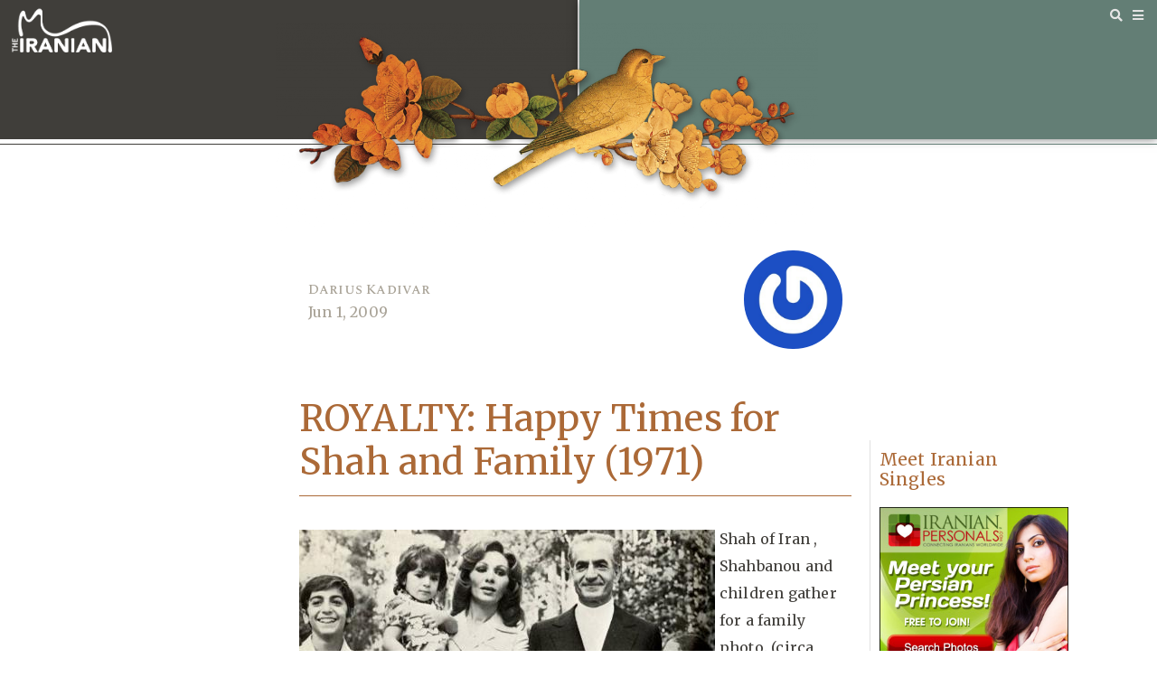

--- FILE ---
content_type: text/html; charset=UTF-8
request_url: https://iranian.com/2009/06/01/royalty-happy-times-for-shah-and-family-1971/
body_size: 76994
content:
<!doctype html>
<html lang="en-US" xmlns:fb="https://www.facebook.com/2008/fbml" xmlns:addthis="https://www.addthis.com/help/api-spec" >
<head>
	<meta charset="UTF-8">
		<meta name="viewport" content="width=device-width, initial-scale=1">
	<link rel="profile" href="http://gmpg.org/xfn/11">
	<script type="text/javascript">var ajaxurl = "https://iranian.com/wp-admin/admin-ajax.php",ap_nonce = "5d9eee9918",apTemplateUrl = "https://iranian.com/wp-content/plugins/anspress-question-answer/templates/js-template";apQuestionID = "0";aplang = {"loading":"Loading..","sending":"Sending request","file_size_error":"File size is bigger than 0.48 MB","attached_max":"You have already attached maximum numbers of allowed attachments","commented":"commented","comment":"Comment","cancel":"Cancel","update":"Update","your_comment":"Write your comment...","notifications":"Notifications","mark_all_seen":"Mark all as seen","search":"Search","no_permission_comments":"Sorry, you don't have permission to read comments.","ajax_events":"Are you sure you want to %s?","ajax_error":{"snackbar":{"success":false,"message":"Something went wrong. Please try again."},"modal":["imageUpload"]}};disable_q_suggestion = "";</script><meta name='robots' content='noindex, follow' />
	<style>img:is([sizes="auto" i], [sizes^="auto," i]) { contain-intrinsic-size: 3000px 1500px }</style>
	
	<!-- This site is optimized with the Yoast SEO plugin v26.2 - https://yoast.com/wordpress/plugins/seo/ -->
	<title>ROYALTY: Happy Times for Shah and Family (1971) | The Iranian</title>
	<meta property="og:locale" content="en_US" />
	<meta property="og:type" content="article" />
	<meta property="og:title" content="ROYALTY: Happy Times for Shah and Family (1971) | The Iranian" />
	<meta property="og:description" content="Shah of Iran , Shahbanou and children gather for a family photo. (circa October 1971) Left to Right: Crown Prince Reza, Princess Leila, Shahbanou Farah, Prince Ali Reza, The Shah and Princess Farahnaz." />
	<meta property="og:url" content="https://iranian.com/2009/06/01/royalty-happy-times-for-shah-and-family-1971/" />
	<meta property="og:site_name" content="The Iranian" />
	<meta property="article:published_time" content="2009-06-01T07:00:00+00:00" />
	<meta property="article:modified_time" content="2018-08-19T21:25:22+00:00" />
	<meta property="og:image" content="http://iranian.com/main/files/blogimages/happyshahfamiliy.jpg" />
	<meta name="author" content="Darius Kadivar" />
	<meta name="twitter:card" content="summary_large_image" />
	<meta name="twitter:creator" content="@iraniandotcom" />
	<meta name="twitter:site" content="@iraniandotcom" />
	<meta name="twitter:label1" content="Written by" />
	<meta name="twitter:data1" content="Darius Kadivar" />
	<script type="application/ld+json" class="yoast-schema-graph">{"@context":"https://schema.org","@graph":[{"@type":"WebPage","@id":"https://iranian.com/2009/06/01/royalty-happy-times-for-shah-and-family-1971/","url":"https://iranian.com/2009/06/01/royalty-happy-times-for-shah-and-family-1971/","name":"ROYALTY: Happy Times for Shah and Family (1971) | The Iranian","isPartOf":{"@id":"https://iranian.com/#website"},"primaryImageOfPage":{"@id":"https://iranian.com/2009/06/01/royalty-happy-times-for-shah-and-family-1971/#primaryimage"},"image":{"@id":"https://iranian.com/2009/06/01/royalty-happy-times-for-shah-and-family-1971/#primaryimage"},"thumbnailUrl":"http://iranian.com/main/files/blogimages/happyshahfamiliy.jpg","datePublished":"2009-06-01T07:00:00+00:00","dateModified":"2018-08-19T21:25:22+00:00","author":{"@id":"https://iranian.com/#/schema/person/7f21c29a72f24ad50407895b068e55e9"},"breadcrumb":{"@id":"https://iranian.com/2009/06/01/royalty-happy-times-for-shah-and-family-1971/#breadcrumb"},"inLanguage":"en-US","potentialAction":[{"@type":"ReadAction","target":["https://iranian.com/2009/06/01/royalty-happy-times-for-shah-and-family-1971/"]}]},{"@type":"ImageObject","inLanguage":"en-US","@id":"https://iranian.com/2009/06/01/royalty-happy-times-for-shah-and-family-1971/#primaryimage","url":"http://iranian.com/main/files/blogimages/happyshahfamiliy.jpg","contentUrl":"http://iranian.com/main/files/blogimages/happyshahfamiliy.jpg"},{"@type":"BreadcrumbList","@id":"https://iranian.com/2009/06/01/royalty-happy-times-for-shah-and-family-1971/#breadcrumb","itemListElement":[{"@type":"ListItem","position":1,"name":"Home","item":"https://iranian.com/"},{"@type":"ListItem","position":2,"name":"ROYALTY: Happy Times for Shah and Family (1971)"}]},{"@type":"WebSite","@id":"https://iranian.com/#website","url":"https://iranian.com/","name":"The Iranian","description":"Iran News, Analysis, Music &amp; Curation","potentialAction":[{"@type":"SearchAction","target":{"@type":"EntryPoint","urlTemplate":"https://iranian.com/?s={search_term_string}"},"query-input":{"@type":"PropertyValueSpecification","valueRequired":true,"valueName":"search_term_string"}}],"inLanguage":"en-US"},{"@type":"Person","@id":"https://iranian.com/#/schema/person/7f21c29a72f24ad50407895b068e55e9","name":"Darius Kadivar","image":{"@type":"ImageObject","inLanguage":"en-US","@id":"https://iranian.com/#/schema/person/image/","url":"https://secure.gravatar.com/avatar/af353b117f393f847eba5388367db7c7e410623145b443526cfcf9a3cd8734b3?s=96&r=g","contentUrl":"https://secure.gravatar.com/avatar/af353b117f393f847eba5388367db7c7e410623145b443526cfcf9a3cd8734b3?s=96&r=g","caption":"Darius Kadivar"},"url":"https://iranian.com/author/darius-kadivar/"}]}</script>
	<!-- / Yoast SEO plugin. -->


<link rel="alternate" type="application/rss+xml" title="The Iranian &raquo; Feed" href="https://iranian.com/feed/" />
<link rel="alternate" type="application/rss+xml" title="The Iranian &raquo; Comments Feed" href="https://iranian.com/comments/feed/" />
<link rel="alternate" type="application/rss+xml" title="The Iranian &raquo; ROYALTY: Happy Times for Shah and Family (1971) Comments Feed" href="https://iranian.com/2009/06/01/royalty-happy-times-for-shah-and-family-1971/feed/" />
<script type="text/javascript">
/* <![CDATA[ */
window._wpemojiSettings = {"baseUrl":"https:\/\/s.w.org\/images\/core\/emoji\/16.0.1\/72x72\/","ext":".png","svgUrl":"https:\/\/s.w.org\/images\/core\/emoji\/16.0.1\/svg\/","svgExt":".svg","source":{"concatemoji":"https:\/\/iranian.com\/wp-includes\/js\/wp-emoji-release.min.js?ver=6.8.3"}};
/*! This file is auto-generated */
!function(s,n){var o,i,e;function c(e){try{var t={supportTests:e,timestamp:(new Date).valueOf()};sessionStorage.setItem(o,JSON.stringify(t))}catch(e){}}function p(e,t,n){e.clearRect(0,0,e.canvas.width,e.canvas.height),e.fillText(t,0,0);var t=new Uint32Array(e.getImageData(0,0,e.canvas.width,e.canvas.height).data),a=(e.clearRect(0,0,e.canvas.width,e.canvas.height),e.fillText(n,0,0),new Uint32Array(e.getImageData(0,0,e.canvas.width,e.canvas.height).data));return t.every(function(e,t){return e===a[t]})}function u(e,t){e.clearRect(0,0,e.canvas.width,e.canvas.height),e.fillText(t,0,0);for(var n=e.getImageData(16,16,1,1),a=0;a<n.data.length;a++)if(0!==n.data[a])return!1;return!0}function f(e,t,n,a){switch(t){case"flag":return n(e,"\ud83c\udff3\ufe0f\u200d\u26a7\ufe0f","\ud83c\udff3\ufe0f\u200b\u26a7\ufe0f")?!1:!n(e,"\ud83c\udde8\ud83c\uddf6","\ud83c\udde8\u200b\ud83c\uddf6")&&!n(e,"\ud83c\udff4\udb40\udc67\udb40\udc62\udb40\udc65\udb40\udc6e\udb40\udc67\udb40\udc7f","\ud83c\udff4\u200b\udb40\udc67\u200b\udb40\udc62\u200b\udb40\udc65\u200b\udb40\udc6e\u200b\udb40\udc67\u200b\udb40\udc7f");case"emoji":return!a(e,"\ud83e\udedf")}return!1}function g(e,t,n,a){var r="undefined"!=typeof WorkerGlobalScope&&self instanceof WorkerGlobalScope?new OffscreenCanvas(300,150):s.createElement("canvas"),o=r.getContext("2d",{willReadFrequently:!0}),i=(o.textBaseline="top",o.font="600 32px Arial",{});return e.forEach(function(e){i[e]=t(o,e,n,a)}),i}function t(e){var t=s.createElement("script");t.src=e,t.defer=!0,s.head.appendChild(t)}"undefined"!=typeof Promise&&(o="wpEmojiSettingsSupports",i=["flag","emoji"],n.supports={everything:!0,everythingExceptFlag:!0},e=new Promise(function(e){s.addEventListener("DOMContentLoaded",e,{once:!0})}),new Promise(function(t){var n=function(){try{var e=JSON.parse(sessionStorage.getItem(o));if("object"==typeof e&&"number"==typeof e.timestamp&&(new Date).valueOf()<e.timestamp+604800&&"object"==typeof e.supportTests)return e.supportTests}catch(e){}return null}();if(!n){if("undefined"!=typeof Worker&&"undefined"!=typeof OffscreenCanvas&&"undefined"!=typeof URL&&URL.createObjectURL&&"undefined"!=typeof Blob)try{var e="postMessage("+g.toString()+"("+[JSON.stringify(i),f.toString(),p.toString(),u.toString()].join(",")+"));",a=new Blob([e],{type:"text/javascript"}),r=new Worker(URL.createObjectURL(a),{name:"wpTestEmojiSupports"});return void(r.onmessage=function(e){c(n=e.data),r.terminate(),t(n)})}catch(e){}c(n=g(i,f,p,u))}t(n)}).then(function(e){for(var t in e)n.supports[t]=e[t],n.supports.everything=n.supports.everything&&n.supports[t],"flag"!==t&&(n.supports.everythingExceptFlag=n.supports.everythingExceptFlag&&n.supports[t]);n.supports.everythingExceptFlag=n.supports.everythingExceptFlag&&!n.supports.flag,n.DOMReady=!1,n.readyCallback=function(){n.DOMReady=!0}}).then(function(){return e}).then(function(){var e;n.supports.everything||(n.readyCallback(),(e=n.source||{}).concatemoji?t(e.concatemoji):e.wpemoji&&e.twemoji&&(t(e.twemoji),t(e.wpemoji)))}))}((window,document),window._wpemojiSettings);
/* ]]> */
</script>
<link rel='stylesheet' id='anspress-fonts-css' href='https://iranian.com/wp-content/plugins/anspress-question-answer/templates/css/fonts.css?ver=4.4.4' type='text/css' media='all' />
<link rel='stylesheet' id='anspress-main-css' href='https://iranian.com/wp-content/plugins/anspress-question-answer/templates/css/main.css?ver=4.4.4' type='text/css' media='all' />
<style id='anspress-main-inline-css' type='text/css'>

		#anspress .ap-q-cells{
				margin-left: 60px;
		}
		#anspress .ap-a-cells{
				margin-left: 60px;
		}
</style>
<link rel='stylesheet' id='ap-overrides-css' href='https://iranian.com/wp-content/plugins/anspress-question-answer/templates/css/overrides.css?v=4.4.4&#038;ver=4.4.4' type='text/css' media='all' />
<style id='wp-emoji-styles-inline-css' type='text/css'>

	img.wp-smiley, img.emoji {
		display: inline !important;
		border: none !important;
		box-shadow: none !important;
		height: 1em !important;
		width: 1em !important;
		margin: 0 0.07em !important;
		vertical-align: -0.1em !important;
		background: none !important;
		padding: 0 !important;
	}
</style>
<link rel='stylesheet' id='wp-block-library-css' href='https://iranian.com/wp-includes/css/dist/block-library/style.min.css?ver=6.8.3' type='text/css' media='all' />
<style id='classic-theme-styles-inline-css' type='text/css'>
/*! This file is auto-generated */
.wp-block-button__link{color:#fff;background-color:#32373c;border-radius:9999px;box-shadow:none;text-decoration:none;padding:calc(.667em + 2px) calc(1.333em + 2px);font-size:1.125em}.wp-block-file__button{background:#32373c;color:#fff;text-decoration:none}
</style>
<link rel='stylesheet' id='a-z-listing-block-css' href='https://iranian.com/wp-content/plugins/a-z-listing/css/a-z-listing-default.css?ver=4.2.1' type='text/css' media='all' />
<style id='global-styles-inline-css' type='text/css'>
:root{--wp--preset--aspect-ratio--square: 1;--wp--preset--aspect-ratio--4-3: 4/3;--wp--preset--aspect-ratio--3-4: 3/4;--wp--preset--aspect-ratio--3-2: 3/2;--wp--preset--aspect-ratio--2-3: 2/3;--wp--preset--aspect-ratio--16-9: 16/9;--wp--preset--aspect-ratio--9-16: 9/16;--wp--preset--color--black: #000000;--wp--preset--color--cyan-bluish-gray: #abb8c3;--wp--preset--color--white: #ffffff;--wp--preset--color--pale-pink: #f78da7;--wp--preset--color--vivid-red: #cf2e2e;--wp--preset--color--luminous-vivid-orange: #ff6900;--wp--preset--color--luminous-vivid-amber: #fcb900;--wp--preset--color--light-green-cyan: #7bdcb5;--wp--preset--color--vivid-green-cyan: #00d084;--wp--preset--color--pale-cyan-blue: #8ed1fc;--wp--preset--color--vivid-cyan-blue: #0693e3;--wp--preset--color--vivid-purple: #9b51e0;--wp--preset--gradient--vivid-cyan-blue-to-vivid-purple: linear-gradient(135deg,rgba(6,147,227,1) 0%,rgb(155,81,224) 100%);--wp--preset--gradient--light-green-cyan-to-vivid-green-cyan: linear-gradient(135deg,rgb(122,220,180) 0%,rgb(0,208,130) 100%);--wp--preset--gradient--luminous-vivid-amber-to-luminous-vivid-orange: linear-gradient(135deg,rgba(252,185,0,1) 0%,rgba(255,105,0,1) 100%);--wp--preset--gradient--luminous-vivid-orange-to-vivid-red: linear-gradient(135deg,rgba(255,105,0,1) 0%,rgb(207,46,46) 100%);--wp--preset--gradient--very-light-gray-to-cyan-bluish-gray: linear-gradient(135deg,rgb(238,238,238) 0%,rgb(169,184,195) 100%);--wp--preset--gradient--cool-to-warm-spectrum: linear-gradient(135deg,rgb(74,234,220) 0%,rgb(151,120,209) 20%,rgb(207,42,186) 40%,rgb(238,44,130) 60%,rgb(251,105,98) 80%,rgb(254,248,76) 100%);--wp--preset--gradient--blush-light-purple: linear-gradient(135deg,rgb(255,206,236) 0%,rgb(152,150,240) 100%);--wp--preset--gradient--blush-bordeaux: linear-gradient(135deg,rgb(254,205,165) 0%,rgb(254,45,45) 50%,rgb(107,0,62) 100%);--wp--preset--gradient--luminous-dusk: linear-gradient(135deg,rgb(255,203,112) 0%,rgb(199,81,192) 50%,rgb(65,88,208) 100%);--wp--preset--gradient--pale-ocean: linear-gradient(135deg,rgb(255,245,203) 0%,rgb(182,227,212) 50%,rgb(51,167,181) 100%);--wp--preset--gradient--electric-grass: linear-gradient(135deg,rgb(202,248,128) 0%,rgb(113,206,126) 100%);--wp--preset--gradient--midnight: linear-gradient(135deg,rgb(2,3,129) 0%,rgb(40,116,252) 100%);--wp--preset--font-size--small: 13px;--wp--preset--font-size--medium: 20px;--wp--preset--font-size--large: 36px;--wp--preset--font-size--x-large: 42px;--wp--preset--spacing--20: 0.44rem;--wp--preset--spacing--30: 0.67rem;--wp--preset--spacing--40: 1rem;--wp--preset--spacing--50: 1.5rem;--wp--preset--spacing--60: 2.25rem;--wp--preset--spacing--70: 3.38rem;--wp--preset--spacing--80: 5.06rem;--wp--preset--shadow--natural: 6px 6px 9px rgba(0, 0, 0, 0.2);--wp--preset--shadow--deep: 12px 12px 50px rgba(0, 0, 0, 0.4);--wp--preset--shadow--sharp: 6px 6px 0px rgba(0, 0, 0, 0.2);--wp--preset--shadow--outlined: 6px 6px 0px -3px rgba(255, 255, 255, 1), 6px 6px rgba(0, 0, 0, 1);--wp--preset--shadow--crisp: 6px 6px 0px rgba(0, 0, 0, 1);}:where(.is-layout-flex){gap: 0.5em;}:where(.is-layout-grid){gap: 0.5em;}body .is-layout-flex{display: flex;}.is-layout-flex{flex-wrap: wrap;align-items: center;}.is-layout-flex > :is(*, div){margin: 0;}body .is-layout-grid{display: grid;}.is-layout-grid > :is(*, div){margin: 0;}:where(.wp-block-columns.is-layout-flex){gap: 2em;}:where(.wp-block-columns.is-layout-grid){gap: 2em;}:where(.wp-block-post-template.is-layout-flex){gap: 1.25em;}:where(.wp-block-post-template.is-layout-grid){gap: 1.25em;}.has-black-color{color: var(--wp--preset--color--black) !important;}.has-cyan-bluish-gray-color{color: var(--wp--preset--color--cyan-bluish-gray) !important;}.has-white-color{color: var(--wp--preset--color--white) !important;}.has-pale-pink-color{color: var(--wp--preset--color--pale-pink) !important;}.has-vivid-red-color{color: var(--wp--preset--color--vivid-red) !important;}.has-luminous-vivid-orange-color{color: var(--wp--preset--color--luminous-vivid-orange) !important;}.has-luminous-vivid-amber-color{color: var(--wp--preset--color--luminous-vivid-amber) !important;}.has-light-green-cyan-color{color: var(--wp--preset--color--light-green-cyan) !important;}.has-vivid-green-cyan-color{color: var(--wp--preset--color--vivid-green-cyan) !important;}.has-pale-cyan-blue-color{color: var(--wp--preset--color--pale-cyan-blue) !important;}.has-vivid-cyan-blue-color{color: var(--wp--preset--color--vivid-cyan-blue) !important;}.has-vivid-purple-color{color: var(--wp--preset--color--vivid-purple) !important;}.has-black-background-color{background-color: var(--wp--preset--color--black) !important;}.has-cyan-bluish-gray-background-color{background-color: var(--wp--preset--color--cyan-bluish-gray) !important;}.has-white-background-color{background-color: var(--wp--preset--color--white) !important;}.has-pale-pink-background-color{background-color: var(--wp--preset--color--pale-pink) !important;}.has-vivid-red-background-color{background-color: var(--wp--preset--color--vivid-red) !important;}.has-luminous-vivid-orange-background-color{background-color: var(--wp--preset--color--luminous-vivid-orange) !important;}.has-luminous-vivid-amber-background-color{background-color: var(--wp--preset--color--luminous-vivid-amber) !important;}.has-light-green-cyan-background-color{background-color: var(--wp--preset--color--light-green-cyan) !important;}.has-vivid-green-cyan-background-color{background-color: var(--wp--preset--color--vivid-green-cyan) !important;}.has-pale-cyan-blue-background-color{background-color: var(--wp--preset--color--pale-cyan-blue) !important;}.has-vivid-cyan-blue-background-color{background-color: var(--wp--preset--color--vivid-cyan-blue) !important;}.has-vivid-purple-background-color{background-color: var(--wp--preset--color--vivid-purple) !important;}.has-black-border-color{border-color: var(--wp--preset--color--black) !important;}.has-cyan-bluish-gray-border-color{border-color: var(--wp--preset--color--cyan-bluish-gray) !important;}.has-white-border-color{border-color: var(--wp--preset--color--white) !important;}.has-pale-pink-border-color{border-color: var(--wp--preset--color--pale-pink) !important;}.has-vivid-red-border-color{border-color: var(--wp--preset--color--vivid-red) !important;}.has-luminous-vivid-orange-border-color{border-color: var(--wp--preset--color--luminous-vivid-orange) !important;}.has-luminous-vivid-amber-border-color{border-color: var(--wp--preset--color--luminous-vivid-amber) !important;}.has-light-green-cyan-border-color{border-color: var(--wp--preset--color--light-green-cyan) !important;}.has-vivid-green-cyan-border-color{border-color: var(--wp--preset--color--vivid-green-cyan) !important;}.has-pale-cyan-blue-border-color{border-color: var(--wp--preset--color--pale-cyan-blue) !important;}.has-vivid-cyan-blue-border-color{border-color: var(--wp--preset--color--vivid-cyan-blue) !important;}.has-vivid-purple-border-color{border-color: var(--wp--preset--color--vivid-purple) !important;}.has-vivid-cyan-blue-to-vivid-purple-gradient-background{background: var(--wp--preset--gradient--vivid-cyan-blue-to-vivid-purple) !important;}.has-light-green-cyan-to-vivid-green-cyan-gradient-background{background: var(--wp--preset--gradient--light-green-cyan-to-vivid-green-cyan) !important;}.has-luminous-vivid-amber-to-luminous-vivid-orange-gradient-background{background: var(--wp--preset--gradient--luminous-vivid-amber-to-luminous-vivid-orange) !important;}.has-luminous-vivid-orange-to-vivid-red-gradient-background{background: var(--wp--preset--gradient--luminous-vivid-orange-to-vivid-red) !important;}.has-very-light-gray-to-cyan-bluish-gray-gradient-background{background: var(--wp--preset--gradient--very-light-gray-to-cyan-bluish-gray) !important;}.has-cool-to-warm-spectrum-gradient-background{background: var(--wp--preset--gradient--cool-to-warm-spectrum) !important;}.has-blush-light-purple-gradient-background{background: var(--wp--preset--gradient--blush-light-purple) !important;}.has-blush-bordeaux-gradient-background{background: var(--wp--preset--gradient--blush-bordeaux) !important;}.has-luminous-dusk-gradient-background{background: var(--wp--preset--gradient--luminous-dusk) !important;}.has-pale-ocean-gradient-background{background: var(--wp--preset--gradient--pale-ocean) !important;}.has-electric-grass-gradient-background{background: var(--wp--preset--gradient--electric-grass) !important;}.has-midnight-gradient-background{background: var(--wp--preset--gradient--midnight) !important;}.has-small-font-size{font-size: var(--wp--preset--font-size--small) !important;}.has-medium-font-size{font-size: var(--wp--preset--font-size--medium) !important;}.has-large-font-size{font-size: var(--wp--preset--font-size--large) !important;}.has-x-large-font-size{font-size: var(--wp--preset--font-size--x-large) !important;}
:where(.wp-block-post-template.is-layout-flex){gap: 1.25em;}:where(.wp-block-post-template.is-layout-grid){gap: 1.25em;}
:where(.wp-block-columns.is-layout-flex){gap: 2em;}:where(.wp-block-columns.is-layout-grid){gap: 2em;}
:root :where(.wp-block-pullquote){font-size: 1.5em;line-height: 1.6;}
</style>
<link rel='stylesheet' id='contact-form-7-css' href='https://iranian.com/wp-content/plugins/contact-form-7/includes/css/styles.css?ver=6.1.3' type='text/css' media='all' />
<link rel='stylesheet' id='ctf_styles-css' href='https://iranian.com/wp-content/plugins/custom-twitter-feeds-pro/css/ctf-styles.min.css?ver=1.9' type='text/css' media='all' />
<link rel='stylesheet' id='quote-css-css' href='https://iranian.com/wp-content/plugins/mg-quotes-master//assets/css/mq.css?ver=6.8.3' type='text/css' media='all' />
<link rel='stylesheet' id='ppress-frontend-css' href='https://iranian.com/wp-content/plugins/wp-user-avatar/assets/css/frontend.min.css?ver=4.16.6' type='text/css' media='all' />
<link rel='stylesheet' id='ppress-flatpickr-css' href='https://iranian.com/wp-content/plugins/wp-user-avatar/assets/flatpickr/flatpickr.min.css?ver=4.16.6' type='text/css' media='all' />
<link rel='stylesheet' id='ppress-select2-css' href='https://iranian.com/wp-content/plugins/wp-user-avatar/assets/select2/select2.min.css?ver=6.8.3' type='text/css' media='all' />
<link rel='stylesheet' id='hello-elementor-css' href='https://iranian.com/wp-content/themes/hello-elementor/style.min.css?ver=2.3.1' type='text/css' media='all' />
<link rel='stylesheet' id='hello-elementor-theme-style-css' href='https://iranian.com/wp-content/themes/hello-elementor/theme.min.css?ver=2.3.1' type='text/css' media='all' />
<link rel='stylesheet' id='elementor-frontend-css' href='https://iranian.com/wp-content/plugins/elementor/assets/css/frontend.min.css?ver=3.32.5' type='text/css' media='all' />
<link rel='stylesheet' id='widget-image-css' href='https://iranian.com/wp-content/plugins/elementor/assets/css/widget-image.min.css?ver=3.32.5' type='text/css' media='all' />
<link rel='stylesheet' id='widget-icon-list-css' href='https://iranian.com/wp-content/plugins/elementor/assets/css/widget-icon-list.min.css?ver=3.32.5' type='text/css' media='all' />
<link rel='stylesheet' id='widget-spacer-css' href='https://iranian.com/wp-content/plugins/elementor/assets/css/widget-spacer.min.css?ver=3.32.5' type='text/css' media='all' />
<link rel='stylesheet' id='widget-nav-menu-css' href='https://iranian.com/wp-content/plugins/elementor-pro/assets/css/widget-nav-menu.min.css?ver=3.32.3' type='text/css' media='all' />
<link rel='stylesheet' id='widget-heading-css' href='https://iranian.com/wp-content/plugins/elementor/assets/css/widget-heading.min.css?ver=3.32.5' type='text/css' media='all' />
<link rel='stylesheet' id='widget-post-info-css' href='https://iranian.com/wp-content/plugins/elementor-pro/assets/css/widget-post-info.min.css?ver=3.32.3' type='text/css' media='all' />
<link rel='stylesheet' id='elementor-icons-shared-0-css' href='https://iranian.com/wp-content/plugins/elementor/assets/lib/font-awesome/css/fontawesome.min.css?ver=5.15.3' type='text/css' media='all' />
<link rel='stylesheet' id='elementor-icons-fa-regular-css' href='https://iranian.com/wp-content/plugins/elementor/assets/lib/font-awesome/css/regular.min.css?ver=5.15.3' type='text/css' media='all' />
<link rel='stylesheet' id='elementor-icons-fa-solid-css' href='https://iranian.com/wp-content/plugins/elementor/assets/lib/font-awesome/css/solid.min.css?ver=5.15.3' type='text/css' media='all' />
<link rel='stylesheet' id='widget-author-box-css' href='https://iranian.com/wp-content/plugins/elementor-pro/assets/css/widget-author-box.min.css?ver=3.32.3' type='text/css' media='all' />
<link rel='stylesheet' id='widget-post-navigation-css' href='https://iranian.com/wp-content/plugins/elementor-pro/assets/css/widget-post-navigation.min.css?ver=3.32.3' type='text/css' media='all' />
<link rel='stylesheet' id='elementor-icons-css' href='https://iranian.com/wp-content/plugins/elementor/assets/lib/eicons/css/elementor-icons.min.css?ver=5.44.0' type='text/css' media='all' />
<link rel='stylesheet' id='elementor-post-362597-css' href='https://iranian.com/wp-content/uploads/elementor/css/post-362597.css?ver=1762103147' type='text/css' media='all' />
<link rel='stylesheet' id='elementor-post-362601-css' href='https://iranian.com/wp-content/uploads/elementor/css/post-362601.css?ver=1762103147' type='text/css' media='all' />
<link rel='stylesheet' id='elementor-post-362603-css' href='https://iranian.com/wp-content/uploads/elementor/css/post-362603.css?ver=1762103147' type='text/css' media='all' />
<link rel='stylesheet' id='elementor-post-362605-css' href='https://iranian.com/wp-content/uploads/elementor/css/post-362605.css?ver=1762103148' type='text/css' media='all' />
<link rel='stylesheet' id='dashicons-css' href='https://iranian.com/wp-includes/css/dashicons.min.css?ver=6.8.3' type='text/css' media='all' />
<link rel='stylesheet' id='a-z-listing-css' href='https://iranian.com/wp-content/plugins/a-z-listing/css/a-z-listing-default.css?ver=4.2.1' type='text/css' media='all' />
<link rel='stylesheet' id='addthis_all_pages-css' href='https://iranian.com/wp-content/plugins/addthis/frontend/build/addthis_wordpress_public.min.css?ver=6.8.3' type='text/css' media='all' />
<link rel='stylesheet' id='hello-elementor-child-style-css' href='https://iranian.com/wp-content/themes/iranian/style.css?ver=1.0.0' type='text/css' media='all' />
<link rel='stylesheet' id='elementor-gf-merriweather-css' href='https://fonts.googleapis.com/css?family=Merriweather:100,100italic,200,200italic,300,300italic,400,400italic,500,500italic,600,600italic,700,700italic,800,800italic,900,900italic&#038;display=auto' type='text/css' media='all' />
<link rel='stylesheet' id='elementor-gf-sura-css' href='https://fonts.googleapis.com/css?family=Sura:100,100italic,200,200italic,300,300italic,400,400italic,500,500italic,600,600italic,700,700italic,800,800italic,900,900italic&#038;display=auto' type='text/css' media='all' />
<link rel='stylesheet' id='elementor-gf-spectralsc-css' href='https://fonts.googleapis.com/css?family=Spectral+SC:100,100italic,200,200italic,300,300italic,400,400italic,500,500italic,600,600italic,700,700italic,800,800italic,900,900italic&#038;display=auto' type='text/css' media='all' />
<link rel='stylesheet' id='elementor-gf-opensans-css' href='https://fonts.googleapis.com/css?family=Open+Sans:100,100italic,200,200italic,300,300italic,400,400italic,500,500italic,600,600italic,700,700italic,800,800italic,900,900italic&#038;display=auto' type='text/css' media='all' />
<script type="text/javascript" src="https://iranian.com/wp-includes/js/jquery/jquery.min.js?ver=3.7.1" id="jquery-core-js"></script>
<script type="text/javascript" src="https://iranian.com/wp-includes/js/jquery/jquery-migrate.min.js?ver=3.4.1" id="jquery-migrate-js"></script>
<script type="text/javascript" id="quote-ajax-script-js-extra">
/* <![CDATA[ */
var quote_ajax_obj = {"ajaxurl":"https:\/\/iranian.com\/wp-admin\/admin-ajax.php"};
/* ]]> */
</script>
<script type="text/javascript" src="https://iranian.com/wp-content/plugins/mg-quotes-master//assets/js/mq.js?ver=6.8.3" id="quote-ajax-script-js"></script>
<script type="text/javascript" src="https://iranian.com/wp-content/plugins/wp-user-avatar/assets/flatpickr/flatpickr.min.js?ver=4.16.6" id="ppress-flatpickr-js"></script>
<script type="text/javascript" src="https://iranian.com/wp-content/plugins/wp-user-avatar/assets/select2/select2.min.js?ver=4.16.6" id="ppress-select2-js"></script>
<link rel="https://api.w.org/" href="https://iranian.com/wp-json/" /><link rel="alternate" title="JSON" type="application/json" href="https://iranian.com/wp-json/wp/v2/posts/147907" /><link rel="EditURI" type="application/rsd+xml" title="RSD" href="https://iranian.com/xmlrpc.php?rsd" />
<meta name="generator" content="WordPress 6.8.3" />
<link rel='shortlink' href='https://iranian.com/?p=147907' />
<link rel="alternate" title="oEmbed (JSON)" type="application/json+oembed" href="https://iranian.com/wp-json/oembed/1.0/embed?url=https%3A%2F%2Firanian.com%2F2009%2F06%2F01%2Froyalty-happy-times-for-shah-and-family-1971%2F" />
<link rel="alternate" title="oEmbed (XML)" type="text/xml+oembed" href="https://iranian.com/wp-json/oembed/1.0/embed?url=https%3A%2F%2Firanian.com%2F2009%2F06%2F01%2Froyalty-happy-times-for-shah-and-family-1971%2F&#038;format=xml" />
		<style type="text/css">
			.wpsdcp-drop-cap-default {				
				text-align: center;				
				float: left;								font-size: 60px;								font-style: normal;				font-weight: bold;				margin-top: 5px;				margin-right: 5px;				margin-bottom: 0px;				margin-left: 0px;				line-height: 50px;																																			}												</style>		<meta name="generator" content="Elementor 3.32.5; features: additional_custom_breakpoints; settings: css_print_method-external, google_font-enabled, font_display-auto">
<style type="text/css">.recentcomments a{display:inline !important;padding:0 !important;margin:0 !important;}</style><script>window.ajaxurl="https://iranian.com/wp-admin/admin-ajax.php";window.dzsap_curr_user="0";window.dzsap_settings= { dzsap_site_url: "https://iranian.com/",wpurl: "https://iranian.com/",version: "4.64",ajax_url: "https://iranian.com/wp-admin/admin-ajax.php", debug_mode:"off" }; </script><style class="dzsap-extrastyling">.feed-dzsap{ display:none; }</style>			<style>
				.e-con.e-parent:nth-of-type(n+4):not(.e-lazyloaded):not(.e-no-lazyload),
				.e-con.e-parent:nth-of-type(n+4):not(.e-lazyloaded):not(.e-no-lazyload) * {
					background-image: none !important;
				}
				@media screen and (max-height: 1024px) {
					.e-con.e-parent:nth-of-type(n+3):not(.e-lazyloaded):not(.e-no-lazyload),
					.e-con.e-parent:nth-of-type(n+3):not(.e-lazyloaded):not(.e-no-lazyload) * {
						background-image: none !important;
					}
				}
				@media screen and (max-height: 640px) {
					.e-con.e-parent:nth-of-type(n+2):not(.e-lazyloaded):not(.e-no-lazyload),
					.e-con.e-parent:nth-of-type(n+2):not(.e-lazyloaded):not(.e-no-lazyload) * {
						background-image: none !important;
					}
				}
			</style>
			<link rel="icon" href="https://iranian.com/wp-content/uploads/2017/05/cropped-White.Icon_-32x32.png" sizes="32x32" />
<link rel="icon" href="https://iranian.com/wp-content/uploads/2017/05/cropped-White.Icon_-192x192.png" sizes="192x192" />
<link rel="apple-touch-icon" href="https://iranian.com/wp-content/uploads/2017/05/cropped-White.Icon_-180x180.png" />
<meta name="msapplication-TileImage" content="https://iranian.com/wp-content/uploads/2017/05/cropped-White.Icon_-270x270.png" />
</head>
<body class="wp-singular post-template-default single single-post postid-147907 single-format-standard wp-custom-logo wp-theme-hello-elementor wp-child-theme-iranian metaslider-plugin elementor-default elementor-kit-362597 elementor-page-362605">

		<header data-elementor-type="header" data-elementor-id="362601" class="elementor elementor-362601 elementor-location-header" data-elementor-post-type="elementor_library">
					<section class="elementor-section elementor-top-section elementor-element elementor-element-3aef1cc4 elementor-section-full_width elementor-section-height-default elementor-section-height-default" data-id="3aef1cc4" data-element_type="section">
						<div class="elementor-container elementor-column-gap-no">
					<div class="elementor-column elementor-col-50 elementor-top-column elementor-element elementor-element-64fd0b49" data-id="64fd0b49" data-element_type="column" data-settings="{&quot;background_background&quot;:&quot;classic&quot;}">
			<div class="elementor-widget-wrap elementor-element-populated">
						<div class="elementor-element elementor-element-5b92444b elementor-widget elementor-widget-theme-site-logo elementor-widget-image" data-id="5b92444b" data-element_type="widget" data-widget_type="theme-site-logo.default">
				<div class="elementor-widget-container">
											<a href="https://iranian.com">
			<img width="291" height="134" src="https://iranian.com/wp-content/uploads/2021/04/iranian-logo-notforuse-1.png" class="attachment-full size-full wp-image-362633" alt="" />				</a>
											</div>
				</div>
					</div>
		</div>
				<div class="elementor-column elementor-col-50 elementor-top-column elementor-element elementor-element-3cd488d6" data-id="3cd488d6" data-element_type="column" data-settings="{&quot;background_background&quot;:&quot;classic&quot;}">
			<div class="elementor-widget-wrap elementor-element-populated">
						<section class="elementor-section elementor-inner-section elementor-element elementor-element-3746415a elementor-section-boxed elementor-section-height-default elementor-section-height-default" data-id="3746415a" data-element_type="section">
						<div class="elementor-container elementor-column-gap-default">
					<div class="elementor-column elementor-col-50 elementor-inner-column elementor-element elementor-element-65f5ae8d" data-id="65f5ae8d" data-element_type="column">
			<div class="elementor-widget-wrap">
							</div>
		</div>
				<div class="elementor-column elementor-col-50 elementor-inner-column elementor-element elementor-element-996aea" data-id="996aea" data-element_type="column">
			<div class="elementor-widget-wrap elementor-element-populated">
						<div class="elementor-element elementor-element-7da9dad7 elementor-icon-list--layout-inline elementor-align-right elementor-list-item-link-full_width elementor-widget elementor-widget-icon-list" data-id="7da9dad7" data-element_type="widget" data-widget_type="icon-list.default">
				<div class="elementor-widget-container">
							<ul class="elementor-icon-list-items elementor-inline-items">
							<li class="elementor-icon-list-item elementor-inline-item">
											<a href="#elementor-action%3Aaction%3Dpopup%3Aopen%26settings%3DeyJpZCI6IjM2MjYxMyIsInRvZ2dsZSI6ZmFsc2V9">

												<span class="elementor-icon-list-icon">
							<i aria-hidden="true" class="fas fa-search"></i>						</span>
										<span class="elementor-icon-list-text"></span>
											</a>
									</li>
								<li class="elementor-icon-list-item elementor-inline-item">
											<a href="#elementor-action%3Aaction%3Dpopup%3Aopen%26settings%3DeyJpZCI6IjM2MjYxMCIsInRvZ2dsZSI6ZmFsc2V9">

												<span class="elementor-icon-list-icon">
							<i aria-hidden="true" class="fas fa-bars"></i>						</span>
										<span class="elementor-icon-list-text"></span>
											</a>
									</li>
						</ul>
						</div>
				</div>
					</div>
		</div>
					</div>
		</section>
				<div class="elementor-element elementor-element-56f22b27 elementor-widget elementor-widget-spacer" data-id="56f22b27" data-element_type="widget" data-widget_type="spacer.default">
				<div class="elementor-widget-container">
							<div class="elementor-spacer">
			<div class="elementor-spacer-inner"></div>
		</div>
						</div>
				</div>
					</div>
		</div>
					</div>
		</section>
				<section class="elementor-section elementor-top-section elementor-element elementor-element-2d7a81 elementor-section-full_width elementor-section-height-default elementor-section-height-default" data-id="2d7a81" data-element_type="section">
						<div class="elementor-container elementor-column-gap-default">
					<div class="elementor-column elementor-col-50 elementor-top-column elementor-element elementor-element-4544b9b8" data-id="4544b9b8" data-element_type="column">
			<div class="elementor-widget-wrap elementor-element-populated">
						<div class="elementor-element elementor-element-fadaf4c elementor-widget elementor-widget-spacer" data-id="fadaf4c" data-element_type="widget" data-widget_type="spacer.default">
				<div class="elementor-widget-container">
							<div class="elementor-spacer">
			<div class="elementor-spacer-inner"></div>
		</div>
						</div>
				</div>
					</div>
		</div>
				<div class="elementor-column elementor-col-50 elementor-top-column elementor-element elementor-element-49d39bd3" data-id="49d39bd3" data-element_type="column" data-settings="{&quot;background_background&quot;:&quot;classic&quot;}">
			<div class="elementor-widget-wrap elementor-element-populated">
						<div class="elementor-element elementor-element-7975c93 elementor-widget elementor-widget-spacer" data-id="7975c93" data-element_type="widget" data-widget_type="spacer.default">
				<div class="elementor-widget-container">
							<div class="elementor-spacer">
			<div class="elementor-spacer-inner"></div>
		</div>
						</div>
				</div>
					</div>
		</div>
					</div>
		</section>
				<section class="elementor-section elementor-top-section elementor-element elementor-element-58cf8875 elementor-section-boxed elementor-section-height-default elementor-section-height-default" data-id="58cf8875" data-element_type="section">
						<div class="elementor-container elementor-column-gap-no">
					<div class="elementor-column elementor-col-100 elementor-top-column elementor-element elementor-element-61e9eb32" data-id="61e9eb32" data-element_type="column">
			<div class="elementor-widget-wrap elementor-element-populated">
						<div class="elementor-element elementor-element-3733f876 elementor-widget elementor-widget-image" data-id="3733f876" data-element_type="widget" data-widget_type="image.default">
				<div class="elementor-widget-container">
															<img width="800" height="308" src="https://iranian.com/wp-content/uploads/2021/04/iranian-golomorgh-shadow-1-1024x394.png" class="attachment-large size-large wp-image-362600" alt="" srcset="https://iranian.com/wp-content/uploads/2021/04/iranian-golomorgh-shadow-1-1024x394.png 1024w, https://iranian.com/wp-content/uploads/2021/04/iranian-golomorgh-shadow-1-300x115.png 300w, https://iranian.com/wp-content/uploads/2021/04/iranian-golomorgh-shadow-1-768x296.png 768w, https://iranian.com/wp-content/uploads/2021/04/iranian-golomorgh-shadow-1.png 1460w" sizes="(max-width: 800px) 100vw, 800px" />															</div>
				</div>
					</div>
		</div>
					</div>
		</section>
				<section class="elementor-section elementor-top-section elementor-element elementor-element-145bbaa0 elementor-section-boxed elementor-section-height-default elementor-section-height-default" data-id="145bbaa0" data-element_type="section">
						<div class="elementor-container elementor-column-gap-default">
					<div class="elementor-column elementor-col-50 elementor-top-column elementor-element elementor-element-50c968fd" data-id="50c968fd" data-element_type="column">
			<div class="elementor-widget-wrap">
							</div>
		</div>
				<div class="elementor-column elementor-col-50 elementor-top-column elementor-element elementor-element-499a605a" data-id="499a605a" data-element_type="column">
			<div class="elementor-widget-wrap">
							</div>
		</div>
					</div>
		</section>
				</header>
				<div data-elementor-type="single-post" data-elementor-id="362605" class="elementor elementor-362605 elementor-location-single post-147907 post type-post status-publish format-standard hentry category-open" data-elementor-post-type="elementor_library">
					<section class="elementor-section elementor-top-section elementor-element elementor-element-709f15d4 elementor-section-boxed elementor-section-height-default elementor-section-height-default" data-id="709f15d4" data-element_type="section">
						<div class="elementor-container elementor-column-gap-default">
					<div class="elementor-column elementor-col-33 elementor-top-column elementor-element elementor-element-4a9d8fe" data-id="4a9d8fe" data-element_type="column">
			<div class="elementor-widget-wrap">
							</div>
		</div>
				<div class="elementor-column elementor-col-33 elementor-top-column elementor-element elementor-element-5d1c757d" data-id="5d1c757d" data-element_type="column">
			<div class="elementor-widget-wrap elementor-element-populated">
						<section class="elementor-section elementor-inner-section elementor-element elementor-element-396421e5 elementor-section-boxed elementor-section-height-default elementor-section-height-default" data-id="396421e5" data-element_type="section">
						<div class="elementor-container elementor-column-gap-default">
					<div class="elementor-column elementor-col-50 elementor-inner-column elementor-element elementor-element-4dad8bd2" data-id="4dad8bd2" data-element_type="column">
			<div class="elementor-widget-wrap elementor-element-populated">
						<div class="elementor-element elementor-element-3ffa5153 elementor-widget elementor-widget-post-info" data-id="3ffa5153" data-element_type="widget" data-widget_type="post-info.default">
				<div class="elementor-widget-container">
							<ul class="elementor-icon-list-items elementor-post-info">
								<li class="elementor-icon-list-item elementor-repeater-item-4295504" itemprop="author">
													<span class="elementor-icon-list-text elementor-post-info__item elementor-post-info__item--type-author">
										Darius Kadivar					</span>
								</li>
				<li class="elementor-icon-list-item elementor-repeater-item-f50daf1" itemprop="datePublished">
						<a href="https://iranian.com/2009/06/01/">
														<span class="elementor-icon-list-text elementor-post-info__item elementor-post-info__item--type-date">
										<time>Jun 1, 2009</time>					</span>
									</a>
				</li>
				</ul>
						</div>
				</div>
					</div>
		</div>
				<div class="elementor-column elementor-col-50 elementor-inner-column elementor-element elementor-element-7fdceb1f" data-id="7fdceb1f" data-element_type="column">
			<div class="elementor-widget-wrap elementor-element-populated">
						<div class="elementor-element elementor-element-5b824348 elementor-author-box--layout-image-right elementor-author-box--avatar-yes elementor-author-box--link-no elementor-widget elementor-widget-author-box" data-id="5b824348" data-element_type="widget" data-widget_type="author-box.default">
				<div class="elementor-widget-container">
							<div class="elementor-author-box">
							<div  class="elementor-author-box__avatar">
					<img src="https://secure.gravatar.com/avatar/af353b117f393f847eba5388367db7c7e410623145b443526cfcf9a3cd8734b3?s=300&#038;r=g" alt="Picture of Darius Kadivar" loading="lazy">
				</div>
			
			<div class="elementor-author-box__text">
				
				
							</div>
		</div>
						</div>
				</div>
					</div>
		</div>
					</div>
		</section>
				<div class="elementor-element elementor-element-2905875a elementor-widget elementor-widget-spacer" data-id="2905875a" data-element_type="widget" data-widget_type="spacer.default">
				<div class="elementor-widget-container">
							<div class="elementor-spacer">
			<div class="elementor-spacer-inner"></div>
		</div>
						</div>
				</div>
				<div class="elementor-element elementor-element-7e97a151 elementor-widget elementor-widget-theme-post-title elementor-page-title elementor-widget-heading" data-id="7e97a151" data-element_type="widget" data-widget_type="theme-post-title.default">
				<div class="elementor-widget-container">
					<h1 class="elementor-heading-title elementor-size-default">ROYALTY: Happy Times for Shah and Family (1971)</h1>				</div>
				</div>
				<div class="elementor-element elementor-element-2a61c4d6 elementor-widget elementor-widget-theme-post-content" data-id="2a61c4d6" data-element_type="widget" data-widget_type="theme-post-content.default">
				<div class="elementor-widget-container">
					<div class="at-above-post addthis_tool" data-url="https://iranian.com/2009/06/01/royalty-happy-times-for-shah-and-family-1971/"></div><p><img decoding="async" class="wpsdcp-drop-cap-default" src="http://iranian.com/main/files/blogimages/happyshahfamiliy.jpg"></p>
<div class="noImage">
<p> Shah of Iran , Shahbanou and children gather for a family photo. (circa October 1971) </p>
<p> Left to Right: Crown Prince Reza, Princess Leila, Shahbanou Farah, Prince Ali Reza, The Shah and Princess Farahnaz. </p>
</div>
<!-- AddThis Advanced Settings above via filter on the_content --><!-- AddThis Advanced Settings below via filter on the_content --><!-- AddThis Advanced Settings generic via filter on the_content --><!-- AddThis Share Buttons above via filter on the_content --><!-- AddThis Share Buttons below via filter on the_content --><div class="at-below-post addthis_tool" data-url="https://iranian.com/2009/06/01/royalty-happy-times-for-shah-and-family-1971/"></div><!-- AddThis Share Buttons generic via filter on the_content -->				</div>
				</div>
				<div class="elementor-element elementor-element-79687f0a elementor-post-navigation-borders-yes elementor-widget elementor-widget-post-navigation" data-id="79687f0a" data-element_type="widget" data-widget_type="post-navigation.default">
				<div class="elementor-widget-container">
							<div class="elementor-post-navigation" role="navigation" aria-label="Post Navigation">
			<div class="elementor-post-navigation__prev elementor-post-navigation__link">
				<a href="https://iranian.com/2009/05/31/%d8%a7%db%8c%d8%b1%d8%a7%d9%86-%d9%88-%d8%ac%d8%a7%d9%85%d8%b9%d9%87-%d8%a7%db%8c%d8%b1%d8%a7%d9%86%db%8c-%da%a9%d8%a7%d9%86%d8%a7%d8%af%d8%a7%db%8c%db%8c-%d8%8c-%da%af%d9%81%d8%aa%d8%a7%d8%b1%db%8c/" rel="prev"><span class="post-navigation__arrow-wrapper post-navigation__arrow-prev"><i aria-hidden="true" class="fas fa-angle-left"></i><span class="elementor-screen-only">Prev</span></span><span class="elementor-post-navigation__link__prev"><span class="post-navigation__prev--label">Previous</span><span class="post-navigation__prev--title">ایران و جامعه ایرانی کانادایی ، گفتاری به مناسبت ماه میراث آسیا</span></span></a>			</div>
							<div class="elementor-post-navigation__separator-wrapper">
					<div class="elementor-post-navigation__separator"></div>
				</div>
						<div class="elementor-post-navigation__next elementor-post-navigation__link">
				<a href="https://iranian.com/2009/06/02/%d9%88-%d8%a7%d9%85%d9%91%d8%a7/" rel="next"><span class="elementor-post-navigation__link__next"><span class="post-navigation__next--label">Next</span><span class="post-navigation__next--title">و امّا</span></span><span class="post-navigation__arrow-wrapper post-navigation__arrow-next"><i aria-hidden="true" class="fas fa-angle-right"></i><span class="elementor-screen-only">Next</span></span></a>			</div>
		</div>
						</div>
				</div>
				<div class="elementor-element elementor-element-88e80d5 elementor-widget elementor-widget-spacer" data-id="88e80d5" data-element_type="widget" data-widget_type="spacer.default">
				<div class="elementor-widget-container">
							<div class="elementor-spacer">
			<div class="elementor-spacer-inner"></div>
		</div>
						</div>
				</div>
					</div>
		</div>
				<div class="elementor-column elementor-col-33 elementor-top-column elementor-element elementor-element-e7d1c03" data-id="e7d1c03" data-element_type="column">
			<div class="elementor-widget-wrap elementor-element-populated">
						<div class="elementor-element elementor-element-4ef6adc elementor-hidden-phone elementor-widget elementor-widget-shortcode" data-id="4ef6adc" data-element_type="widget" data-widget_type="shortcode.default">
				<div class="elementor-widget-container">
							<div class="elementor-shortcode">		<div data-elementor-type="section" data-elementor-id="362656" class="elementor elementor-362656 elementor-location-single" data-elementor-post-type="elementor_library">
					<section class="elementor-section elementor-top-section elementor-element elementor-element-13a370e elementor-section-boxed elementor-section-height-default elementor-section-height-default" data-id="13a370e" data-element_type="section">
						<div class="elementor-container elementor-column-gap-default">
					<div class="elementor-column elementor-col-100 elementor-top-column elementor-element elementor-element-0532b6c" data-id="0532b6c" data-element_type="column">
			<div class="elementor-widget-wrap elementor-element-populated">
						<section class="elementor-section elementor-inner-section elementor-element elementor-element-aae47d3 elementor-section-boxed elementor-section-height-default elementor-section-height-default" data-id="aae47d3" data-element_type="section">
						<div class="elementor-container elementor-column-gap-no">
					<div class="elementor-column elementor-col-100 elementor-inner-column elementor-element elementor-element-02d1129" data-id="02d1129" data-element_type="column">
			<div class="elementor-widget-wrap elementor-element-populated">
						<div class="elementor-element elementor-element-b8f0c0f elementor-widget elementor-widget-heading" data-id="b8f0c0f" data-element_type="widget" data-widget_type="heading.default">
				<div class="elementor-widget-container">
					<h3 class="elementor-heading-title elementor-size-medium">Meet Iranian Singles</h3>				</div>
				</div>
				<div class="elementor-element elementor-element-0441b63 elementor-widget elementor-widget-html" data-id="0441b63" data-element_type="widget" data-widget_type="html.default">
				<div class="elementor-widget-container">
					<a href="https://iranianpersonals.com/?affiliateID=iranian.com"><img src="/wp-content/uploads/2021/04/xF09B4772-9DA0-4A3C-919C73EA4A50603F-2.jpg.pagespeed.ic_.yVmhWLlULz.jpg" alt="Iranian Singles" data-pagespeed-url-hash="4145895426"/></a>				</div>
				</div>
					</div>
		</div>
					</div>
		</section>
				<section class="elementor-section elementor-inner-section elementor-element elementor-element-c60a702 elementor-section-boxed elementor-section-height-default elementor-section-height-default" data-id="c60a702" data-element_type="section">
						<div class="elementor-container elementor-column-gap-no">
					<div class="elementor-column elementor-col-100 elementor-inner-column elementor-element elementor-element-65732c3" data-id="65732c3" data-element_type="column">
			<div class="elementor-widget-wrap elementor-element-populated">
						<div class="elementor-element elementor-element-931e220 elementor-widget elementor-widget-heading" data-id="931e220" data-element_type="widget" data-widget_type="heading.default">
				<div class="elementor-widget-container">
					<h3 class="elementor-heading-title elementor-size-medium">Recipient Of The Serena Shim Award</h3>				</div>
				</div>
				<div class="elementor-element elementor-element-4dfd373 elementor-widget elementor-widget-html" data-id="4dfd373" data-element_type="widget" data-widget_type="html.default">
				<div class="elementor-widget-container">
					<a href="https://serenashimaward.org/"><img src="/wp-content/uploads/2021/04/xserena-laurate-med-1.png.pagespeed.ic_.dc4HdmWjuy.png" alt="Serena Shim Award" data-pagespeed-url-hash="3131942990"/></a>				</div>
				</div>
					</div>
		</div>
					</div>
		</section>
				<section class="elementor-section elementor-inner-section elementor-element elementor-element-cacfb2b elementor-section-boxed elementor-section-height-default elementor-section-height-default" data-id="cacfb2b" data-element_type="section">
						<div class="elementor-container elementor-column-gap-no">
					<div class="elementor-column elementor-col-100 elementor-inner-column elementor-element elementor-element-8884cb3" data-id="8884cb3" data-element_type="column">
			<div class="elementor-widget-wrap elementor-element-populated">
						<div class="elementor-element elementor-element-8219f21 elementor-widget elementor-widget-html" data-id="8219f21" data-element_type="widget" data-widget_type="html.default">
				<div class="elementor-widget-container">
					<a href="https://iranianpersonals.com/?locale=en_US&amp;affiliateID=iranian.com"><img src="/wp-content/uploads/2021/04/xip_women_300x250_c2-2.jpg.pagespeed.ic_.7mfP3mRsdO.jpg" alt="Meet your Persian Love Today!" data-pagespeed-url-hash="791730486" onload="pagespeed.CriticalImages.checkImageForCriticality(this);" scale="0"></a>				</div>
				</div>
					</div>
		</div>
					</div>
		</section>
				<section class="elementor-section elementor-inner-section elementor-element elementor-element-dd80e5c elementor-section-boxed elementor-section-height-default elementor-section-height-default" data-id="dd80e5c" data-element_type="section">
						<div class="elementor-container elementor-column-gap-no">
					<div class="elementor-column elementor-col-100 elementor-inner-column elementor-element elementor-element-6f2f908" data-id="6f2f908" data-element_type="column">
			<div class="elementor-widget-wrap elementor-element-populated">
						<div class="elementor-element elementor-element-c8bce78 elementor-widget elementor-widget-html" data-id="c8bce78" data-element_type="widget" data-widget_type="html.default">
				<div class="elementor-widget-container">
					<a href="https://iranianpersonals.com/?locale=en_US&amp;affiliateID=iranian.com"><img src="/wp-content/uploads/2021/04/x76E0D719-43C7-48EA-A340C7D5D89C1F08.jpg.pagespeed.ic_.Q7DUSnQWdl.jpg" alt="Meet your Persian Love Today!" data-pagespeed-url-hash="1291989891" onload="pagespeed.CriticalImages.checkImageForCriticality(this);" scale="0"></a>				</div>
				</div>
					</div>
		</div>
					</div>
		</section>
					</div>
		</div>
					</div>
		</section>
				</div>
		</div>
						</div>
				</div>
					</div>
		</div>
					</div>
		</section>
				<section class="elementor-section elementor-inner-section elementor-element elementor-element-19672ab8 elementor-section-boxed elementor-section-height-default elementor-section-height-default" data-id="19672ab8" data-element_type="section">
						<div class="elementor-container elementor-column-gap-default">
					<div class="elementor-column elementor-col-100 elementor-inner-column elementor-element elementor-element-55b44b62" data-id="55b44b62" data-element_type="column">
			<div class="elementor-widget-wrap elementor-element-populated">
						<div class="elementor-element elementor-element-6f62706 elementor-widget elementor-widget-html" data-id="6f62706" data-element_type="widget" data-widget_type="html.default">
				<div class="elementor-widget-container">
					<center><a href="https://iranianpersonals.com/?locale=en_US&amp;affiliateID=iranian.com"> <img src="https://iranianpersonals.com/affiliate/banners/ip_women_728x90_a2.jpg" alt="Meet your Persian Love Today!" data-pagespeed-url-hash="1164535380" border="0"> </a></center>				</div>
				</div>
					</div>
		</div>
					</div>
		</section>
				</div>
				<footer data-elementor-type="footer" data-elementor-id="362603" class="elementor elementor-362603 elementor-location-footer" data-elementor-post-type="elementor_library">
					<section class="elementor-section elementor-top-section elementor-element elementor-element-363d0a2e elementor-section-boxed elementor-section-height-default elementor-section-height-default" data-id="363d0a2e" data-element_type="section" data-settings="{&quot;background_background&quot;:&quot;classic&quot;}">
						<div class="elementor-container elementor-column-gap-default">
					<div class="elementor-column elementor-col-100 elementor-top-column elementor-element elementor-element-7bb9ed21" data-id="7bb9ed21" data-element_type="column">
			<div class="elementor-widget-wrap elementor-element-populated">
						<div class="elementor-element elementor-element-7fb2a3b6 elementor-nav-menu__align-center elementor-nav-menu--dropdown-tablet elementor-nav-menu__text-align-aside elementor-nav-menu--toggle elementor-nav-menu--burger elementor-widget elementor-widget-nav-menu" data-id="7fb2a3b6" data-element_type="widget" data-settings="{&quot;layout&quot;:&quot;horizontal&quot;,&quot;submenu_icon&quot;:{&quot;value&quot;:&quot;&lt;i class=\&quot;fas fa-caret-down\&quot; aria-hidden=\&quot;true\&quot;&gt;&lt;\/i&gt;&quot;,&quot;library&quot;:&quot;fa-solid&quot;},&quot;toggle&quot;:&quot;burger&quot;}" data-widget_type="nav-menu.default">
				<div class="elementor-widget-container">
								<nav aria-label="Menu" class="elementor-nav-menu--main elementor-nav-menu__container elementor-nav-menu--layout-horizontal e--pointer-underline e--animation-fade">
				<ul id="menu-1-7fb2a3b6" class="elementor-nav-menu"><li class="menu-item menu-item-type-custom menu-item-object-custom menu-item-1306"><a href="http://www.iranian.com" class="elementor-item">Home</a></li>
<li class="menu-item menu-item-type-post_type menu-item-object-page menu-item-1880"><a href="https://iranian.com/privacy-policy/" class="elementor-item">Privacy Policy</a></li>
<li class="menu-item menu-item-type-post_type menu-item-object-page menu-item-1911"><a href="https://iranian.com/contact-us/" class="elementor-item">Contact Us</a></li>
<li class="menu-item menu-item-type-post_type menu-item-object-page menu-item-7586"><a href="https://iranian.com/pitch-a-story/" class="elementor-item">Pitch Us A Story</a></li>
</ul>			</nav>
					<div class="elementor-menu-toggle" role="button" tabindex="0" aria-label="Menu Toggle" aria-expanded="false">
			<i aria-hidden="true" role="presentation" class="elementor-menu-toggle__icon--open eicon-menu-bar"></i><i aria-hidden="true" role="presentation" class="elementor-menu-toggle__icon--close eicon-close"></i>		</div>
					<nav class="elementor-nav-menu--dropdown elementor-nav-menu__container" aria-hidden="true">
				<ul id="menu-2-7fb2a3b6" class="elementor-nav-menu"><li class="menu-item menu-item-type-custom menu-item-object-custom menu-item-1306"><a href="http://www.iranian.com" class="elementor-item" tabindex="-1">Home</a></li>
<li class="menu-item menu-item-type-post_type menu-item-object-page menu-item-1880"><a href="https://iranian.com/privacy-policy/" class="elementor-item" tabindex="-1">Privacy Policy</a></li>
<li class="menu-item menu-item-type-post_type menu-item-object-page menu-item-1911"><a href="https://iranian.com/contact-us/" class="elementor-item" tabindex="-1">Contact Us</a></li>
<li class="menu-item menu-item-type-post_type menu-item-object-page menu-item-7586"><a href="https://iranian.com/pitch-a-story/" class="elementor-item" tabindex="-1">Pitch Us A Story</a></li>
</ul>			</nav>
						</div>
				</div>
					</div>
		</div>
					</div>
		</section>
				<section class="elementor-section elementor-top-section elementor-element elementor-element-2be79dde elementor-section-boxed elementor-section-height-default elementor-section-height-default" data-id="2be79dde" data-element_type="section" data-settings="{&quot;background_background&quot;:&quot;classic&quot;}">
						<div class="elementor-container elementor-column-gap-default">
					<div class="elementor-column elementor-col-100 elementor-top-column elementor-element elementor-element-c0c99a4" data-id="c0c99a4" data-element_type="column">
			<div class="elementor-widget-wrap elementor-element-populated">
						<div class="elementor-element elementor-element-5fb7a482 elementor-widget elementor-widget-heading" data-id="5fb7a482" data-element_type="widget" data-widget_type="heading.default">
				<div class="elementor-widget-container">
					<div class="elementor-heading-title elementor-size-default">©  2026 Iranian LLC</div>				</div>
				</div>
					</div>
		</div>
					</div>
		</section>
				</footer>
		
<script type="speculationrules">
{"prefetch":[{"source":"document","where":{"and":[{"href_matches":"\/*"},{"not":{"href_matches":["\/wp-*.php","\/wp-admin\/*","\/wp-content\/uploads\/*","\/wp-content\/*","\/wp-content\/plugins\/*","\/wp-content\/themes\/iranian\/*","\/wp-content\/themes\/hello-elementor\/*","\/*\\?(.+)"]}},{"not":{"selector_matches":"a[rel~=\"nofollow\"]"}},{"not":{"selector_matches":".no-prefetch, .no-prefetch a"}}]},"eagerness":"conservative"}]}
</script>
		<div data-elementor-type="popup" data-elementor-id="362613" class="elementor elementor-362613 elementor-location-popup" data-elementor-settings="{&quot;a11y_navigation&quot;:&quot;yes&quot;,&quot;timing&quot;:[]}" data-elementor-post-type="elementor_library">
					<section class="elementor-section elementor-top-section elementor-element elementor-element-e82bc5f elementor-section-boxed elementor-section-height-default elementor-section-height-default" data-id="e82bc5f" data-element_type="section">
						<div class="elementor-container elementor-column-gap-default">
					<div class="elementor-column elementor-col-100 elementor-top-column elementor-element elementor-element-2074359a" data-id="2074359a" data-element_type="column">
			<div class="elementor-widget-wrap elementor-element-populated">
						<div class="elementor-element elementor-element-5cabeb6c elementor-widget elementor-widget-html" data-id="5cabeb6c" data-element_type="widget" data-widget_type="html.default">
				<div class="elementor-widget-container">
					<script async src="https://cse.google.com/cse.js?cx=d4ad32d4daa92cf8c"></script>
<div class="gcse-search"></div>				</div>
				</div>
					</div>
		</div>
					</div>
		</section>
				</div>
				<div data-elementor-type="popup" data-elementor-id="362610" class="elementor elementor-362610 elementor-location-popup" data-elementor-settings="{&quot;a11y_navigation&quot;:&quot;yes&quot;,&quot;timing&quot;:[]}" data-elementor-post-type="elementor_library">
					<section class="elementor-section elementor-top-section elementor-element elementor-element-3b3d94a0 elementor-section-boxed elementor-section-height-default elementor-section-height-default" data-id="3b3d94a0" data-element_type="section">
						<div class="elementor-container elementor-column-gap-default">
					<div class="elementor-column elementor-col-100 elementor-top-column elementor-element elementor-element-3d989a44" data-id="3d989a44" data-element_type="column">
			<div class="elementor-widget-wrap elementor-element-populated">
						<div class="elementor-element elementor-element-12848908 elementor-nav-menu__align-center elementor-nav-menu--dropdown-tablet elementor-nav-menu__text-align-aside elementor-nav-menu--toggle elementor-nav-menu--burger elementor-widget elementor-widget-nav-menu" data-id="12848908" data-element_type="widget" data-settings="{&quot;layout&quot;:&quot;vertical&quot;,&quot;submenu_icon&quot;:{&quot;value&quot;:&quot;&lt;i class=\&quot;fas fa-caret-down\&quot; aria-hidden=\&quot;true\&quot;&gt;&lt;\/i&gt;&quot;,&quot;library&quot;:&quot;fa-solid&quot;},&quot;toggle&quot;:&quot;burger&quot;}" data-widget_type="nav-menu.default">
				<div class="elementor-widget-container">
								<nav aria-label="Menu" class="elementor-nav-menu--main elementor-nav-menu__container elementor-nav-menu--layout-vertical e--pointer-underline e--animation-fade">
				<ul id="menu-1-12848908" class="elementor-nav-menu sm-vertical"><li class="menu-item menu-item-type-custom menu-item-object-custom menu-item-363098"><a href="https://iranian.com/Features/archive.html" class="elementor-item">July 1995-June 2007 Features</a></li>
<li class="menu-item menu-item-type-custom menu-item-object-custom menu-item-363099"><a href="https://iranian.com/sections.html" class="elementor-item">July 1995-June 2007 Contributors/Sections</a></li>
<li class="menu-item menu-item-type-custom menu-item-object-custom menu-item-363100"><a href="https://iranian.com/main/node/?page=66" class="elementor-item">June 2007 &#8211; December 2012 Features</a></li>
<li class="menu-item menu-item-type-custom menu-item-object-custom menu-item-363101"><a href="https://iranian.com/main/contributors.html" class="elementor-item">2007-2012 Contributors</a></li>
<li class="menu-item menu-item-type-custom menu-item-object-custom menu-item-363102"><a href="https://iranian.com/archive-2013-2020/" class="elementor-item">2013-2020</a></li>
</ul>			</nav>
					<div class="elementor-menu-toggle" role="button" tabindex="0" aria-label="Menu Toggle" aria-expanded="false">
			<i aria-hidden="true" role="presentation" class="elementor-menu-toggle__icon--open eicon-menu-bar"></i><i aria-hidden="true" role="presentation" class="elementor-menu-toggle__icon--close eicon-close"></i>		</div>
					<nav class="elementor-nav-menu--dropdown elementor-nav-menu__container" aria-hidden="true">
				<ul id="menu-2-12848908" class="elementor-nav-menu sm-vertical"><li class="menu-item menu-item-type-custom menu-item-object-custom menu-item-363098"><a href="https://iranian.com/Features/archive.html" class="elementor-item" tabindex="-1">July 1995-June 2007 Features</a></li>
<li class="menu-item menu-item-type-custom menu-item-object-custom menu-item-363099"><a href="https://iranian.com/sections.html" class="elementor-item" tabindex="-1">July 1995-June 2007 Contributors/Sections</a></li>
<li class="menu-item menu-item-type-custom menu-item-object-custom menu-item-363100"><a href="https://iranian.com/main/node/?page=66" class="elementor-item" tabindex="-1">June 2007 &#8211; December 2012 Features</a></li>
<li class="menu-item menu-item-type-custom menu-item-object-custom menu-item-363101"><a href="https://iranian.com/main/contributors.html" class="elementor-item" tabindex="-1">2007-2012 Contributors</a></li>
<li class="menu-item menu-item-type-custom menu-item-object-custom menu-item-363102"><a href="https://iranian.com/archive-2013-2020/" class="elementor-item" tabindex="-1">2013-2020</a></li>
</ul>			</nav>
						</div>
				</div>
					</div>
		</div>
					</div>
		</section>
				</div>
					<script>
				const lazyloadRunObserver = () => {
					const lazyloadBackgrounds = document.querySelectorAll( `.e-con.e-parent:not(.e-lazyloaded)` );
					const lazyloadBackgroundObserver = new IntersectionObserver( ( entries ) => {
						entries.forEach( ( entry ) => {
							if ( entry.isIntersecting ) {
								let lazyloadBackground = entry.target;
								if( lazyloadBackground ) {
									lazyloadBackground.classList.add( 'e-lazyloaded' );
								}
								lazyloadBackgroundObserver.unobserve( entry.target );
							}
						});
					}, { rootMargin: '200px 0px 200px 0px' } );
					lazyloadBackgrounds.forEach( ( lazyloadBackground ) => {
						lazyloadBackgroundObserver.observe( lazyloadBackground );
					} );
				};
				const events = [
					'DOMContentLoaded',
					'elementor/lazyload/observe',
				];
				events.forEach( ( event ) => {
					document.addEventListener( event, lazyloadRunObserver );
				} );
			</script>
			<script data-cfasync="false" type="text/javascript">if (window.addthis_product === undefined) { window.addthis_product = "wpp"; } if (window.wp_product_version === undefined) { window.wp_product_version = "wpp-6.2.6"; } if (window.addthis_share === undefined) { window.addthis_share = {}; } if (window.addthis_config === undefined) { window.addthis_config = {"data_track_clickback":true,"data_ga_property":"51010095","data_ga_social":true,"ui_atversion":"300"}; } if (window.addthis_plugin_info === undefined) { window.addthis_plugin_info = {"info_status":"enabled","cms_name":"WordPress","plugin_name":"Share Buttons by AddThis","plugin_version":"6.2.6","plugin_mode":"AddThis","anonymous_profile_id":"wp-68bff4dc0ad7b3b0ae6fa336737e99f9","page_info":{"template":"posts","post_type":""},"sharing_enabled_on_post_via_metabox":false}; } 
                    (function() {
                      var first_load_interval_id = setInterval(function () {
                        if (typeof window.addthis !== 'undefined') {
                          window.clearInterval(first_load_interval_id);
                          if (typeof window.addthis_layers !== 'undefined' && Object.getOwnPropertyNames(window.addthis_layers).length > 0) {
                            window.addthis.layers(window.addthis_layers);
                          }
                          if (Array.isArray(window.addthis_layers_tools)) {
                            for (i = 0; i < window.addthis_layers_tools.length; i++) {
                              window.addthis.layers(window.addthis_layers_tools[i]);
                            }
                          }
                        }
                     },1000)
                    }());
                </script> <script data-cfasync="false" type="text/javascript" src="https://s7.addthis.com/js/300/addthis_widget.js#pubid=ra-5cdef48368570111"></script><link rel='stylesheet' id='elementor-post-362656-css' href='https://iranian.com/wp-content/uploads/elementor/css/post-362656.css?ver=1762103148' type='text/css' media='all' />
<link rel='stylesheet' id='elementor-post-362613-css' href='https://iranian.com/wp-content/uploads/elementor/css/post-362613.css?ver=1762103148' type='text/css' media='all' />
<link rel='stylesheet' id='e-popup-css' href='https://iranian.com/wp-content/plugins/elementor-pro/assets/css/conditionals/popup.min.css?ver=3.32.3' type='text/css' media='all' />
<link rel='stylesheet' id='elementor-post-362610-css' href='https://iranian.com/wp-content/uploads/elementor/css/post-362610.css?ver=1762103148' type='text/css' media='all' />
<script type="text/javascript" src="https://iranian.com/wp-includes/js/dist/hooks.min.js?ver=4d63a3d491d11ffd8ac6" id="wp-hooks-js"></script>
<script type="text/javascript" src="https://iranian.com/wp-includes/js/dist/i18n.min.js?ver=5e580eb46a90c2b997e6" id="wp-i18n-js"></script>
<script type="text/javascript" id="wp-i18n-js-after">
/* <![CDATA[ */
wp.i18n.setLocaleData( { 'text direction\u0004ltr': [ 'ltr' ] } );
/* ]]> */
</script>
<script type="text/javascript" src="https://iranian.com/wp-content/plugins/contact-form-7/includes/swv/js/index.js?ver=6.1.3" id="swv-js"></script>
<script type="text/javascript" id="contact-form-7-js-before">
/* <![CDATA[ */
var wpcf7 = {
    "api": {
        "root": "https:\/\/iranian.com\/wp-json\/",
        "namespace": "contact-form-7\/v1"
    }
};
/* ]]> */
</script>
<script type="text/javascript" src="https://iranian.com/wp-content/plugins/contact-form-7/includes/js/index.js?ver=6.1.3" id="contact-form-7-js"></script>
<script type="text/javascript" id="ppress-frontend-script-js-extra">
/* <![CDATA[ */
var pp_ajax_form = {"ajaxurl":"https:\/\/iranian.com\/wp-admin\/admin-ajax.php","confirm_delete":"Are you sure?","deleting_text":"Deleting...","deleting_error":"An error occurred. Please try again.","nonce":"628250a905","disable_ajax_form":"false","is_checkout":"0","is_checkout_tax_enabled":"0","is_checkout_autoscroll_enabled":"true"};
/* ]]> */
</script>
<script type="text/javascript" src="https://iranian.com/wp-content/plugins/wp-user-avatar/assets/js/frontend.min.js?ver=4.16.6" id="ppress-frontend-script-js"></script>
<script type="text/javascript" src="https://iranian.com/wp-content/plugins/anspress-question-answer/addons/recaptcha/script.js?ver=4.4.4" id="ap-recaptcha-js"></script>
<script type="text/javascript" src="https://iranian.com/wp-content/plugins/elementor/assets/js/webpack.runtime.min.js?ver=3.32.5" id="elementor-webpack-runtime-js"></script>
<script type="text/javascript" src="https://iranian.com/wp-content/plugins/elementor/assets/js/frontend-modules.min.js?ver=3.32.5" id="elementor-frontend-modules-js"></script>
<script type="text/javascript" src="https://iranian.com/wp-includes/js/jquery/ui/core.min.js?ver=1.13.3" id="jquery-ui-core-js"></script>
<script type="text/javascript" id="elementor-frontend-js-before">
/* <![CDATA[ */
var elementorFrontendConfig = {"environmentMode":{"edit":false,"wpPreview":false,"isScriptDebug":false},"i18n":{"shareOnFacebook":"Share on Facebook","shareOnTwitter":"Share on Twitter","pinIt":"Pin it","download":"Download","downloadImage":"Download image","fullscreen":"Fullscreen","zoom":"Zoom","share":"Share","playVideo":"Play Video","previous":"Previous","next":"Next","close":"Close","a11yCarouselPrevSlideMessage":"Previous slide","a11yCarouselNextSlideMessage":"Next slide","a11yCarouselFirstSlideMessage":"This is the first slide","a11yCarouselLastSlideMessage":"This is the last slide","a11yCarouselPaginationBulletMessage":"Go to slide"},"is_rtl":false,"breakpoints":{"xs":0,"sm":480,"md":768,"lg":1025,"xl":1440,"xxl":1600},"responsive":{"breakpoints":{"mobile":{"label":"Mobile Portrait","value":767,"default_value":767,"direction":"max","is_enabled":true},"mobile_extra":{"label":"Mobile Landscape","value":880,"default_value":880,"direction":"max","is_enabled":false},"tablet":{"label":"Tablet Portrait","value":1024,"default_value":1024,"direction":"max","is_enabled":true},"tablet_extra":{"label":"Tablet Landscape","value":1200,"default_value":1200,"direction":"max","is_enabled":false},"laptop":{"label":"Laptop","value":1366,"default_value":1366,"direction":"max","is_enabled":false},"widescreen":{"label":"Widescreen","value":2400,"default_value":2400,"direction":"min","is_enabled":false}},"hasCustomBreakpoints":false},"version":"3.32.5","is_static":false,"experimentalFeatures":{"additional_custom_breakpoints":true,"theme_builder_v2":true,"home_screen":true,"global_classes_should_enforce_capabilities":true,"e_variables":true,"cloud-library":true,"e_opt_in_v4_page":true,"import-export-customization":true,"e_pro_variables":true},"urls":{"assets":"https:\/\/iranian.com\/wp-content\/plugins\/elementor\/assets\/","ajaxurl":"https:\/\/iranian.com\/wp-admin\/admin-ajax.php","uploadUrl":"https:\/\/iranian.com\/wp-content\/uploads"},"nonces":{"floatingButtonsClickTracking":"9a3112bce8"},"swiperClass":"swiper","settings":{"page":[],"editorPreferences":[]},"kit":{"active_breakpoints":["viewport_mobile","viewport_tablet"],"global_image_lightbox":"yes","lightbox_enable_counter":"yes","lightbox_enable_fullscreen":"yes","lightbox_enable_zoom":"yes","lightbox_enable_share":"yes","lightbox_title_src":"title","lightbox_description_src":"description"},"post":{"id":147907,"title":"ROYALTY%3A%20Happy%20Times%20for%20Shah%20and%20Family%20%281971%29%20%7C%20The%20Iranian","excerpt":"","featuredImage":false}};
/* ]]> */
</script>
<script type="text/javascript" src="https://iranian.com/wp-content/plugins/elementor/assets/js/frontend.min.js?ver=3.32.5" id="elementor-frontend-js"></script>
<script type="text/javascript" src="https://iranian.com/wp-content/plugins/elementor-pro/assets/lib/smartmenus/jquery.smartmenus.min.js?ver=1.2.1" id="smartmenus-js"></script>
<script type="text/javascript" src="https://iranian.com/wp-content/plugins/elementor-pro/assets/js/webpack-pro.runtime.min.js?ver=3.32.3" id="elementor-pro-webpack-runtime-js"></script>
<script type="text/javascript" id="elementor-pro-frontend-js-before">
/* <![CDATA[ */
var ElementorProFrontendConfig = {"ajaxurl":"https:\/\/iranian.com\/wp-admin\/admin-ajax.php","nonce":"e4ca77f9f9","urls":{"assets":"https:\/\/iranian.com\/wp-content\/plugins\/elementor-pro\/assets\/","rest":"https:\/\/iranian.com\/wp-json\/"},"settings":{"lazy_load_background_images":true},"popup":{"hasPopUps":true},"shareButtonsNetworks":{"facebook":{"title":"Facebook","has_counter":true},"twitter":{"title":"Twitter"},"linkedin":{"title":"LinkedIn","has_counter":true},"pinterest":{"title":"Pinterest","has_counter":true},"reddit":{"title":"Reddit","has_counter":true},"vk":{"title":"VK","has_counter":true},"odnoklassniki":{"title":"OK","has_counter":true},"tumblr":{"title":"Tumblr"},"digg":{"title":"Digg"},"skype":{"title":"Skype"},"stumbleupon":{"title":"StumbleUpon","has_counter":true},"mix":{"title":"Mix"},"telegram":{"title":"Telegram"},"pocket":{"title":"Pocket","has_counter":true},"xing":{"title":"XING","has_counter":true},"whatsapp":{"title":"WhatsApp"},"email":{"title":"Email"},"print":{"title":"Print"},"x-twitter":{"title":"X"},"threads":{"title":"Threads"}},"facebook_sdk":{"lang":"en_US","app_id":""},"lottie":{"defaultAnimationUrl":"https:\/\/iranian.com\/wp-content\/plugins\/elementor-pro\/modules\/lottie\/assets\/animations\/default.json"}};
/* ]]> */
</script>
<script type="text/javascript" src="https://iranian.com/wp-content/plugins/elementor-pro/assets/js/frontend.min.js?ver=3.32.3" id="elementor-pro-frontend-js"></script>
<script type="text/javascript" src="https://iranian.com/wp-content/plugins/elementor-pro/assets/js/elements-handlers.min.js?ver=3.32.3" id="pro-elements-handlers-js"></script>
<script type="text/javascript" src="https://iranian.com/wp-includes/js/underscore.min.js?ver=1.13.7" id="underscore-js"></script>
<script type="text/javascript" id="wp-util-js-extra">
/* <![CDATA[ */
var _wpUtilSettings = {"ajax":{"url":"\/wp-admin\/admin-ajax.php"}};
/* ]]> */
</script>
<script type="text/javascript" src="https://iranian.com/wp-includes/js/wp-util.min.js?ver=6.8.3" id="wp-util-js"></script>
<script type="text/javascript" id="wpforms-elementor-js-extra">
/* <![CDATA[ */
var wpformsElementorVars = {"recaptcha_type":"v2"};
/* ]]> */
</script>
<script type="text/javascript" src="https://iranian.com/wp-content/plugins/wpforms/assets/js/integrations/elementor/frontend.min.js?ver=1.6.2.3" id="wpforms-elementor-js"></script>

</body>
</html>
